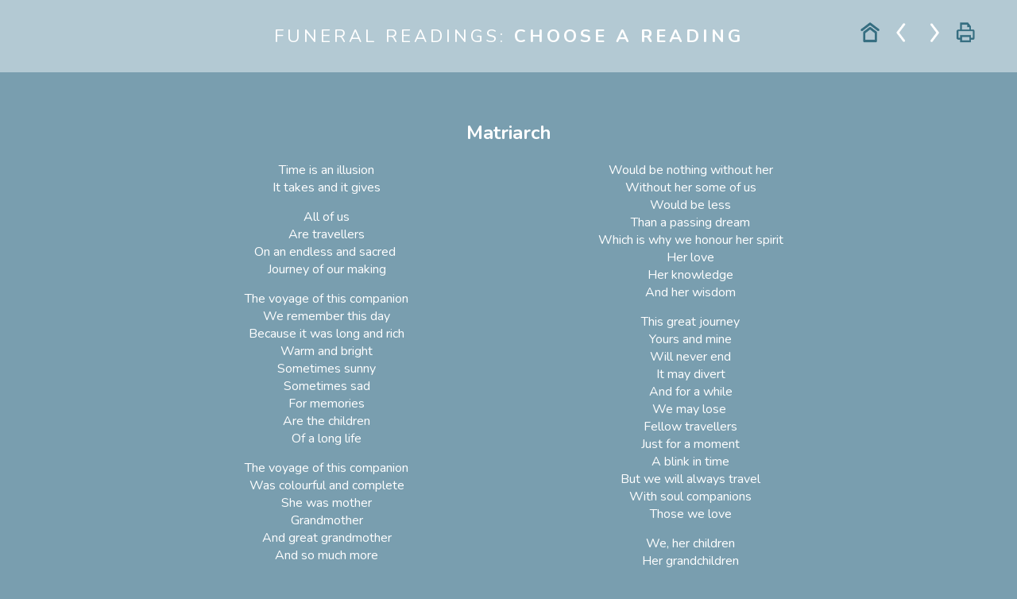

--- FILE ---
content_type: text/html; charset=UTF-8
request_url: https://funeralreadings.org/choose-a-reading/readings/matriarch/
body_size: 1379
content:
<!doctype html>
<html>
  <head>
    <title>Funeral reading - Matriarch</title>
    <meta charset="utf-8" />
    <base href="https://funeralreadings.org/">
	<meta name="description" content="" />
	<meta name="keywords" content="" />
    <meta name="viewport" content="width=device-width, user-scalable=yes">
    <link href="css/style.css?cb=1" rel="stylesheet" type="text/css">
	<script type="text/javascript" src="js/jquery.min.js"></script>
    <script type="text/javascript" src="js/scripts.js?cb=1"></script>
    <style tyle="text/css">
#lhc{background-color:#d3b8a0}
#banner{background-image:url(images/masthead-choose.jpg)}
</style>
<style tyle="text/css">
#rhc{width:100%; float:none; clear:both}</style>
	  <!-- Global site tag (gtag.js) - Google Analytics -->
<script async src="https://www.googletagmanager.com/gtag/js?id=UA-54560577-4"></script>
<script>
  window.dataLayer = window.dataLayer || [];
  function gtag(){dataLayer.push(arguments);}
  gtag('js', new Date());

  gtag('config', 'UA-54560577-4');
</script>

</head>
<body>
  
	
<div id="container">
  

<!-- Masthead -->
<div id="mastheadOuter">
		 <div id="mastheadInner">
			   <h1>FUNERAL READINGS: <strong>Choose a Reading</strong></h1>	
			 <div class="flex topNav">
				 <div><a href="/" class="icon-home"></a></div>
				 <div><a href="" class="icon-left"></a></div>
				 <div><a href="" class="icon-right"></a></div>
				 <div><a href="javascript:window.print()" title="Print this page" class="icon-print"></a></div>
			 </div>
				 

	</div>  
</div>
		
		
		
		<div class="content">
			
			
						
			

<script>
$(document).ready(function(){
	var offset = 240;
	var h = window.innerHeight;
	h = h-offset;
	$(".chooseFlex").height(h);
	
	$(window).resize(function() {
		h = window.innerHeight;
		h = h-offset;
		$(".chooseFlex").height(h);
		console.log(h);
	});

});
		
</script>

<h2 class="center">Matriarch</h2><div class="reading"><p>Time is an illusion<br />It takes and it gives</p>
<p>All of us<br />Are travellers<br />On an endless and sacred <br />Journey of our making</p>
<p>The voyage of this companion<br />We remember this day<br />Because it was long and rich<br />Warm and bright<br />Sometimes sunny<br />Sometimes sad<br />For memories<br />Are the children<br />Of a long life</p>
<p>The voyage of this companion<br />Was colourful and complete<br />She was mother<br />Grandmother<br />And great grandmother<br />And so much more</p>
<p>She gave life<br />She gave love<br />And she gave friendship<br />And so much more</p>
<p>This family<br />Gathered in this place today<br />Would be nothing without her<br />Without her some of us<br />Would be less<br />Than a passing dream<br />Which is why we honour her spirit<br />Her love<br />Her knowledge<br />And her wisdom</p>
<p>This great journey<br />Yours and mine<br />Will never end<br />It may divert<br />And for a while<br />We may lose <br />Fellow travellers<br />Just for a moment<br />A blink in time<br />But we will always travel<br />With soul companions<br />Those we love</p>
<p>We, her children<br />Her grandchildren<br />Great grandchildren<br />And her friends<br />Have been given<br />Her power<br />Her love<br />And so we thank her<br />And those that created her</p></div><a href="javascript:history.go(-1)" class="backbutton">&lt; go back</a>


<!-- ends content -->
</div>



<!-- ends container -->
</div>
  
  <script>
  (function(i,s,o,g,r,a,m){i['GoogleAnalyticsObject']=r;i[r]=i[r]||function(){
  (i[r].q=i[r].q||[]).push(arguments)},i[r].l=1*new Date();a=s.createElement(o),
  m=s.getElementsByTagName(o)[0];a.async=1;a.src=g;m.parentNode.insertBefore(a,m)
  })(window,document,'script','//www.google-analytics.com/analytics.js','ga');

  ga('create', 'UA-54560577-3', 'auto');
  ga('send', 'pageview');

</script>




</body>
</html>

--- FILE ---
content_type: text/css
request_url: https://funeralreadings.org/css/style.css?cb=1
body_size: 1288
content:
@import url('https://fonts.googleapis.com/css?family=Nunito:300,400,700');

html{height:100%; width:100%}
body{height:100%; width:100%; padding: 0px; margin: 0px}

body {background-color: #799eaf; color:#fff; font-family: 'Nunito', sans-serif; font-site:16px; background-size: cover; background-position: center bottom; background-attachment: fixed}

h1{font-weight:normal; letter-spacing: 4px; font-size: 1.4em}
h2{font-size:24px}

a{color:#fff; text-decoration: none}
a:hover{opacity:0.6}

input[type=text],input[type=search],input[type=password], select, textarea{border:2px solid #366e81; padding:4px; font-size:16px; font-family:Arial; border-radius:5px}
input[type=submit],input[type=reset]{border:1px solid #366e81; padding:5px 15px; border-radius:4px}
input[type=search]{background-image: url(../images/search.png); background-repeat: no-repeat; background-position: center left 4px; background-size: 20px; padding-left: 30px}

p{margin:0px; padding:0 0 15px 0}
td{vertical-align:top}
img{border:0px}
div{box-sizing: border-box}
hr{border:0px; height: 0px; border-top:1px solid #fff; opacity: 0.5; margin: 15px 0}

.button{border:2px solid #366e81; background-color: #fff; color:#366e81; text-shadow: none; text-align: center; display: inline-block; padding: 2px 4px; border-radius:5px; cursor: pointer}
.flex{display: -webkit-flex; display:flex; -webkit-align-items: stretch; align-items: stretch; width:100%}
.flex > div{-webkit-flex-grow: 1; flex-grow: 1}

.videowrapper{width:100%; padding: 0 0 56%; position: relative}
.videowrapper > iframe{width:100%; height: 100%; position: absolute; left:0; right:0}

.grey{color:#666666}
.red{color:#FF0000}
.small{font-size:12px}
.scroller{height:100%; overflow:auto}
.threecols{column-count: 3;}
.portraitLeft{float:left; margin: 0 15px 15px 0; max-width: 120px}

.catitem{ color:#231f20; display:block; font-size:20px; padding:3px 0}
.catitem:hover{color:#c32b00}
.reading{text-align: center; column-count: 2}
.center{text-align: center}
#results{padding: 0 0 0 15px}
#categories{padding: 0 0 0 15px}

#mastheadOuter{background-color: #b3c9d3; color: #fff; margin: 0px}
#mastheadInner{max-width:1200px; margin: 0px auto; padding: 15px 0; text-align: center; text-transform: uppercase; position: relative}

#categories a{padding:2px 0px; margin: 0px; color: #fff; font-size: 16px}

.content{max-width: 900px; margin: 60px auto}

.hpFlex > div{}
.hpFlex > div:last-of-type{min-width: 300px; max-width: 300px}

.menuFlex{-webkit-flex-wrap:wrap; flex-wrap:wrap}
.menuFlex > div{width:47%; max-width: 47%; text-align: center; margin: 0 0 15px 0; background-size: cover; background-position: center; overflow: hidden}
.menuFlex > div:nth-of-type(odd){margin-right: 15px}
.menuFlex > div:nth-of-type(1){background-image:url(../images/sky-1-thumb.jpg)}
.menuFlex > div:nth-of-type(2){background-image:url(../images/sky-3-thumb.jpg)}
.menuFlex > div:nth-of-type(3){background-image:url(../images/sky-4-thumb.jpg)}
.menuFlex > div:nth-of-type(4){background-image:url(../images/sky-2-thumb.jpg)}
.menuFlex a{text-decoration: none; font-size:26px;display: block; width:100%; padding: 68px 0}
.menuFlex a:hover{font-weight:700; opacity:1}


.topNav{width:160px; position: absolute; top:26px; right:0px}
.topNav > div{}
.topNav a{background-size: contain; width:30px; height: 30px; background-position: center; display: block}
.topNav a:hover{opacity: 1}

.icon-home{background-image: url(../images/icon-home-1.png)}
.icon-left{background-image: url(../images/icon-left-1.png)}
.icon-right{background-image: url(../images/icon-right-1.png)}
.icon-print{background-image: url(../images/icon-print-1.png)}
.icon-home:hover{background-image: url(../images/icon-home-2.png)}
.icon-left:hover{background-image: url(../images/icon-left-2.png)}
.icon-right:hover{background-image: url(../images/icon-right-2.png)}
.icon-print:hover{background-image: url(../images/icon-print-2.png)}


.chooseFlex > div{width:33%; max-width: 33%; min-width:33%}

.catlist{display: flex; justify-content: space-around; align-items: stretch; flex-wrap:wrap; margin: 30px auto 100px}
.catlist > div{width:100%; max-width: 32%}
.catlist a{color: #fff}

.backbutton{display: block; margin: 30px auto; text-align: center}

@media (max-width: 999px) {
	.topNav{position: relative; width:90%; max-width: 90%; text-align: center; margin: 0 auto}
	.topNav > div a{background-position: center; width:100%; background-repeat: no-repeat}
	#mastheadInner{padding-bottom: 60px}
}
@media (max-width: 899px) {
	.content{padding: 0 20px}
}
@media (max-width: 699px) {
	.threecols{column-count: 2;}
	
	.chooseFlex{display: block}
	.chooseFlex > div{width:100%; max-width: 100% !important; min-width:100% !important; margin: 0px; margin-bottom: 10px}
	.chooseFlex > div:nth-of-type(1){height: 120px; text-align: center}
	.chooseFlex > div:nth-of-type(2){height: 160px; border:1px solid #fff}
	.chooseFlex > div:nth-of-type(3){height: 200px; padding: 20px 0 20px 20px !important}
	#terms{max-width: 200px}
	
	.hpFlex{-webkit-flex-direction: column-reverse; flex-direction: column-reverse}
	.hpFlex > div{width:100% !important; max-width:100% !important}
	
	.menuFlex{display: block}
	.menuFlex div{width:100%; max-width: 100%}
}
@media (max-width: 500px) {
	.threecols{column-count: 1;}
	.reading{column-count: 1}
}



/* Print only */
@media print {
	body{color: #000; background-color: #fff}
	h1{color:#000}
	a{color: #000}
	.topNav{display: none}
}

--- FILE ---
content_type: text/plain
request_url: https://www.google-analytics.com/j/collect?v=1&_v=j102&a=1166046930&t=pageview&_s=1&dl=https%3A%2F%2Ffuneralreadings.org%2Fchoose-a-reading%2Freadings%2Fmatriarch%2F&ul=en-us%40posix&dt=Funeral%20reading%20-%20Matriarch&sr=1280x720&vp=1280x720&_u=IEBAAEABAAAAACAAI~&jid=1255751739&gjid=1190436243&cid=907875013.1769233094&tid=UA-54560577-3&_gid=447554068.1769233094&_r=1&_slc=1&z=1722069042
body_size: -451
content:
2,cG-MS7L6SC2KV

--- FILE ---
content_type: application/javascript
request_url: https://funeralreadings.org/js/scripts.js?cb=1
body_size: 170
content:
$(document).ready(function(){
	
	$("#banner").click(function() {
		$("#banner").css("height", "100px");
	});
	

  $( "#banner2" ).animate({
    height: "100px"
  }, 1000, function() {});

});

$(function() {// Smooth scroll
  $('a[href*=#]:not([href=#])').click(function() {
    if (location.pathname.replace(/^\//,'') == this.pathname.replace(/^\//,'') && location.hostname == this.hostname) {
      var target = $(this.hash);
      target = target.length ? target : $('[name=' + this.hash.slice(1) +']');
      if (target.length) {
        $('html,body').animate({
          scrollTop: target.offset().top
        }, 1000);
        return false;
      }
    }
  });
});

function list(cat){
	$("#rhc .pad").html('');
	var url = 'ajax.php?action=tag&terms='+escape(cat);
	$("#results").load(url);
}
function starts(letter){
	$("#rhc .pad").html('');
	var url = 'ajax.php?action=filter&terms='+escape(letter);
	$("#rhc .pad").load(url);
}
function loadreading(id){
	if(!id){return;}
	document.location.href = '/readings/'+id+'/';
}
function searchMe(){
	var terms = $("#terms").val();
	var url = 'ajax.php?action=filter&terms='+escape(terms);
	$("#results").load(url);
}